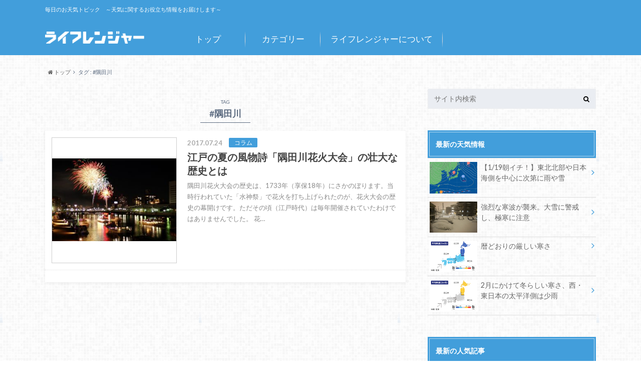

--- FILE ---
content_type: text/html; charset=UTF-8
request_url: https://topic.life-ranger.jp/tag/%E9%9A%85%E7%94%B0%E5%B7%9D/
body_size: 15289
content:
<!doctype html>

<!--[if lt IE 7]><html lang="ja" class="no-js lt-ie9 lt-ie8 lt-ie7"><![endif]-->
<!--[if (IE 7)&!(IEMobile)]><html lang="ja" class="no-js lt-ie9 lt-ie8"><![endif]-->
<!--[if (IE 8)&!(IEMobile)]><html lang="ja" class="no-js lt-ie9"><![endif]-->
<!--[if gt IE 8]><!--> <html lang="ja" class="no-js"><!--<![endif]-->

	<head>
		<meta charset="utf-8">

		<meta http-equiv="X-UA-Compatible" content="IE=edge">

		<title>#隅田川 | ライフレンジャー トピックス</title>

		<meta name="HandheldFriendly" content="True">
		<meta name="MobileOptimized" content="320">
		<meta name="viewport" content="width=device-width, initial-scale=1"/>

		<link rel="apple-touch-icon" href="https://topic.life-ranger.jp/wp-content/uploads/2017/03/favicon.ico">
		<link rel="icon" href="https://topic.life-ranger.jp/wp-content/uploads/2017/03/favicon.ico">

		<link rel="pingback" href="https://topic.life-ranger.jp/xmlrpc.php">

		<!--[if IE]>
		<link rel="shortcut icon" href="https://topic.life-ranger.jp/wp-content/uploads/2017/03/favicon.ico">
		<![endif]-->

		<!--[if lt IE 9]>
		<script src="//html5shiv.googlecode.com/svn/trunk/html5.js"></script>
		<script src="//css3-mediaqueries-js.googlecode.com/svn/trunk/css3-mediaqueries.js"></script>
		<![endif]-->

<!-- GAタグ -->
<script>
  (function(i,s,o,g,r,a,m){i['GoogleAnalyticsObject']=r;i[r]=i[r]||function(){
  (i[r].q=i[r].q||[]).push(arguments)},i[r].l=1*new Date();a=s.createElement(o),
  m=s.getElementsByTagName(o)[0];a.async=1;a.src=g;m.parentNode.insertBefore(a,m)
  })(window,document,'script','//www.google-analytics.com/analytics.js','ga');

  ga('create', 'UA-49301649-5', 'auto');
  ga('send', 'pageview');

</script>

<meta name="msvalidate.01" content="C01F4B2E8ED684E2E376596F15F8CE0F" />
<meta name="google-site-verification" content="Ku76Lgp7DPCAikGM-e7Q0_CeivhE2pR6Y0kbrHlxwpc" />
<!-- Google Tag Manager -->
<script>(function(w,d,s,l,i){w[l]=w[l]||[];w[l].push({'gtm.start':
new Date().getTime(),event:'gtm.js'});var f=d.getElementsByTagName(s)[0],
j=d.createElement(s),dl=l!='dataLayer'?'&l='+l:'';j.async=true;j.src=
'https://www.googletagmanager.com/gtm.js?id='+i+dl;f.parentNode.insertBefore(j,f);
})(window,document,'script','dataLayer','GTM-K798QTQ');</script>
<!-- End Google Tag Manager -->		<meta name='robots' content='max-image-preview:large' />
<link rel='dns-prefetch' href='//topic.life-ranger.jp' />
<link rel='dns-prefetch' href='//ajax.googleapis.com' />
<link rel='dns-prefetch' href='//fonts.googleapis.com' />
<link rel='dns-prefetch' href='//maxcdn.bootstrapcdn.com' />
<link rel="alternate" type="application/rss+xml" title="ライフレンジャー トピックス &raquo; フィード" href="https://topic.life-ranger.jp/feed/" />
<link rel="alternate" type="application/rss+xml" title="ライフレンジャー トピックス &raquo; コメントフィード" href="https://topic.life-ranger.jp/comments/feed/" />
<link rel="alternate" type="application/rss+xml" title="ライフレンジャー トピックス &raquo; #隅田川 タグのフィード" href="https://topic.life-ranger.jp/tag/%e9%9a%85%e7%94%b0%e5%b7%9d/feed/" />
		<!-- This site uses the Google Analytics by ExactMetrics plugin v8.0.0 - Using Analytics tracking - https://www.exactmetrics.com/ -->
		<!-- Note: ExactMetrics is not currently configured on this site. The site owner needs to authenticate with Google Analytics in the ExactMetrics settings panel. -->
					<!-- No tracking code set -->
				<!-- / Google Analytics by ExactMetrics -->
		<script type="text/javascript">
/* <![CDATA[ */
window._wpemojiSettings = {"baseUrl":"https:\/\/s.w.org\/images\/core\/emoji\/15.0.3\/72x72\/","ext":".png","svgUrl":"https:\/\/s.w.org\/images\/core\/emoji\/15.0.3\/svg\/","svgExt":".svg","source":{"concatemoji":"https:\/\/topic.life-ranger.jp\/wp-includes\/js\/wp-emoji-release.min.js"}};
/*! This file is auto-generated */
!function(i,n){var o,s,e;function c(e){try{var t={supportTests:e,timestamp:(new Date).valueOf()};sessionStorage.setItem(o,JSON.stringify(t))}catch(e){}}function p(e,t,n){e.clearRect(0,0,e.canvas.width,e.canvas.height),e.fillText(t,0,0);var t=new Uint32Array(e.getImageData(0,0,e.canvas.width,e.canvas.height).data),r=(e.clearRect(0,0,e.canvas.width,e.canvas.height),e.fillText(n,0,0),new Uint32Array(e.getImageData(0,0,e.canvas.width,e.canvas.height).data));return t.every(function(e,t){return e===r[t]})}function u(e,t,n){switch(t){case"flag":return n(e,"\ud83c\udff3\ufe0f\u200d\u26a7\ufe0f","\ud83c\udff3\ufe0f\u200b\u26a7\ufe0f")?!1:!n(e,"\ud83c\uddfa\ud83c\uddf3","\ud83c\uddfa\u200b\ud83c\uddf3")&&!n(e,"\ud83c\udff4\udb40\udc67\udb40\udc62\udb40\udc65\udb40\udc6e\udb40\udc67\udb40\udc7f","\ud83c\udff4\u200b\udb40\udc67\u200b\udb40\udc62\u200b\udb40\udc65\u200b\udb40\udc6e\u200b\udb40\udc67\u200b\udb40\udc7f");case"emoji":return!n(e,"\ud83d\udc26\u200d\u2b1b","\ud83d\udc26\u200b\u2b1b")}return!1}function f(e,t,n){var r="undefined"!=typeof WorkerGlobalScope&&self instanceof WorkerGlobalScope?new OffscreenCanvas(300,150):i.createElement("canvas"),a=r.getContext("2d",{willReadFrequently:!0}),o=(a.textBaseline="top",a.font="600 32px Arial",{});return e.forEach(function(e){o[e]=t(a,e,n)}),o}function t(e){var t=i.createElement("script");t.src=e,t.defer=!0,i.head.appendChild(t)}"undefined"!=typeof Promise&&(o="wpEmojiSettingsSupports",s=["flag","emoji"],n.supports={everything:!0,everythingExceptFlag:!0},e=new Promise(function(e){i.addEventListener("DOMContentLoaded",e,{once:!0})}),new Promise(function(t){var n=function(){try{var e=JSON.parse(sessionStorage.getItem(o));if("object"==typeof e&&"number"==typeof e.timestamp&&(new Date).valueOf()<e.timestamp+604800&&"object"==typeof e.supportTests)return e.supportTests}catch(e){}return null}();if(!n){if("undefined"!=typeof Worker&&"undefined"!=typeof OffscreenCanvas&&"undefined"!=typeof URL&&URL.createObjectURL&&"undefined"!=typeof Blob)try{var e="postMessage("+f.toString()+"("+[JSON.stringify(s),u.toString(),p.toString()].join(",")+"));",r=new Blob([e],{type:"text/javascript"}),a=new Worker(URL.createObjectURL(r),{name:"wpTestEmojiSupports"});return void(a.onmessage=function(e){c(n=e.data),a.terminate(),t(n)})}catch(e){}c(n=f(s,u,p))}t(n)}).then(function(e){for(var t in e)n.supports[t]=e[t],n.supports.everything=n.supports.everything&&n.supports[t],"flag"!==t&&(n.supports.everythingExceptFlag=n.supports.everythingExceptFlag&&n.supports[t]);n.supports.everythingExceptFlag=n.supports.everythingExceptFlag&&!n.supports.flag,n.DOMReady=!1,n.readyCallback=function(){n.DOMReady=!0}}).then(function(){return e}).then(function(){var e;n.supports.everything||(n.readyCallback(),(e=n.source||{}).concatemoji?t(e.concatemoji):e.wpemoji&&e.twemoji&&(t(e.twemoji),t(e.wpemoji)))}))}((window,document),window._wpemojiSettings);
/* ]]> */
</script>
<style id='wp-emoji-styles-inline-css' type='text/css'>

	img.wp-smiley, img.emoji {
		display: inline !important;
		border: none !important;
		box-shadow: none !important;
		height: 1em !important;
		width: 1em !important;
		margin: 0 0.07em !important;
		vertical-align: -0.1em !important;
		background: none !important;
		padding: 0 !important;
	}
</style>
<link rel='stylesheet' id='wp-block-library-css' href='https://topic.life-ranger.jp/wp-includes/css/dist/block-library/style.min.css' type='text/css' media='all' />
<link rel='stylesheet' id='mpp_gutenberg-css' href='https://topic.life-ranger.jp/wp-content/plugins/metronet-profile-picture/dist/blocks.style.build.css' type='text/css' media='all' />
<style id='classic-theme-styles-inline-css' type='text/css'>
/*! This file is auto-generated */
.wp-block-button__link{color:#fff;background-color:#32373c;border-radius:9999px;box-shadow:none;text-decoration:none;padding:calc(.667em + 2px) calc(1.333em + 2px);font-size:1.125em}.wp-block-file__button{background:#32373c;color:#fff;text-decoration:none}
</style>
<style id='global-styles-inline-css' type='text/css'>
:root{--wp--preset--aspect-ratio--square: 1;--wp--preset--aspect-ratio--4-3: 4/3;--wp--preset--aspect-ratio--3-4: 3/4;--wp--preset--aspect-ratio--3-2: 3/2;--wp--preset--aspect-ratio--2-3: 2/3;--wp--preset--aspect-ratio--16-9: 16/9;--wp--preset--aspect-ratio--9-16: 9/16;--wp--preset--color--black: #000000;--wp--preset--color--cyan-bluish-gray: #abb8c3;--wp--preset--color--white: #ffffff;--wp--preset--color--pale-pink: #f78da7;--wp--preset--color--vivid-red: #cf2e2e;--wp--preset--color--luminous-vivid-orange: #ff6900;--wp--preset--color--luminous-vivid-amber: #fcb900;--wp--preset--color--light-green-cyan: #7bdcb5;--wp--preset--color--vivid-green-cyan: #00d084;--wp--preset--color--pale-cyan-blue: #8ed1fc;--wp--preset--color--vivid-cyan-blue: #0693e3;--wp--preset--color--vivid-purple: #9b51e0;--wp--preset--gradient--vivid-cyan-blue-to-vivid-purple: linear-gradient(135deg,rgba(6,147,227,1) 0%,rgb(155,81,224) 100%);--wp--preset--gradient--light-green-cyan-to-vivid-green-cyan: linear-gradient(135deg,rgb(122,220,180) 0%,rgb(0,208,130) 100%);--wp--preset--gradient--luminous-vivid-amber-to-luminous-vivid-orange: linear-gradient(135deg,rgba(252,185,0,1) 0%,rgba(255,105,0,1) 100%);--wp--preset--gradient--luminous-vivid-orange-to-vivid-red: linear-gradient(135deg,rgba(255,105,0,1) 0%,rgb(207,46,46) 100%);--wp--preset--gradient--very-light-gray-to-cyan-bluish-gray: linear-gradient(135deg,rgb(238,238,238) 0%,rgb(169,184,195) 100%);--wp--preset--gradient--cool-to-warm-spectrum: linear-gradient(135deg,rgb(74,234,220) 0%,rgb(151,120,209) 20%,rgb(207,42,186) 40%,rgb(238,44,130) 60%,rgb(251,105,98) 80%,rgb(254,248,76) 100%);--wp--preset--gradient--blush-light-purple: linear-gradient(135deg,rgb(255,206,236) 0%,rgb(152,150,240) 100%);--wp--preset--gradient--blush-bordeaux: linear-gradient(135deg,rgb(254,205,165) 0%,rgb(254,45,45) 50%,rgb(107,0,62) 100%);--wp--preset--gradient--luminous-dusk: linear-gradient(135deg,rgb(255,203,112) 0%,rgb(199,81,192) 50%,rgb(65,88,208) 100%);--wp--preset--gradient--pale-ocean: linear-gradient(135deg,rgb(255,245,203) 0%,rgb(182,227,212) 50%,rgb(51,167,181) 100%);--wp--preset--gradient--electric-grass: linear-gradient(135deg,rgb(202,248,128) 0%,rgb(113,206,126) 100%);--wp--preset--gradient--midnight: linear-gradient(135deg,rgb(2,3,129) 0%,rgb(40,116,252) 100%);--wp--preset--font-size--small: 13px;--wp--preset--font-size--medium: 20px;--wp--preset--font-size--large: 36px;--wp--preset--font-size--x-large: 42px;--wp--preset--spacing--20: 0.44rem;--wp--preset--spacing--30: 0.67rem;--wp--preset--spacing--40: 1rem;--wp--preset--spacing--50: 1.5rem;--wp--preset--spacing--60: 2.25rem;--wp--preset--spacing--70: 3.38rem;--wp--preset--spacing--80: 5.06rem;--wp--preset--shadow--natural: 6px 6px 9px rgba(0, 0, 0, 0.2);--wp--preset--shadow--deep: 12px 12px 50px rgba(0, 0, 0, 0.4);--wp--preset--shadow--sharp: 6px 6px 0px rgba(0, 0, 0, 0.2);--wp--preset--shadow--outlined: 6px 6px 0px -3px rgba(255, 255, 255, 1), 6px 6px rgba(0, 0, 0, 1);--wp--preset--shadow--crisp: 6px 6px 0px rgba(0, 0, 0, 1);}:where(.is-layout-flex){gap: 0.5em;}:where(.is-layout-grid){gap: 0.5em;}body .is-layout-flex{display: flex;}.is-layout-flex{flex-wrap: wrap;align-items: center;}.is-layout-flex > :is(*, div){margin: 0;}body .is-layout-grid{display: grid;}.is-layout-grid > :is(*, div){margin: 0;}:where(.wp-block-columns.is-layout-flex){gap: 2em;}:where(.wp-block-columns.is-layout-grid){gap: 2em;}:where(.wp-block-post-template.is-layout-flex){gap: 1.25em;}:where(.wp-block-post-template.is-layout-grid){gap: 1.25em;}.has-black-color{color: var(--wp--preset--color--black) !important;}.has-cyan-bluish-gray-color{color: var(--wp--preset--color--cyan-bluish-gray) !important;}.has-white-color{color: var(--wp--preset--color--white) !important;}.has-pale-pink-color{color: var(--wp--preset--color--pale-pink) !important;}.has-vivid-red-color{color: var(--wp--preset--color--vivid-red) !important;}.has-luminous-vivid-orange-color{color: var(--wp--preset--color--luminous-vivid-orange) !important;}.has-luminous-vivid-amber-color{color: var(--wp--preset--color--luminous-vivid-amber) !important;}.has-light-green-cyan-color{color: var(--wp--preset--color--light-green-cyan) !important;}.has-vivid-green-cyan-color{color: var(--wp--preset--color--vivid-green-cyan) !important;}.has-pale-cyan-blue-color{color: var(--wp--preset--color--pale-cyan-blue) !important;}.has-vivid-cyan-blue-color{color: var(--wp--preset--color--vivid-cyan-blue) !important;}.has-vivid-purple-color{color: var(--wp--preset--color--vivid-purple) !important;}.has-black-background-color{background-color: var(--wp--preset--color--black) !important;}.has-cyan-bluish-gray-background-color{background-color: var(--wp--preset--color--cyan-bluish-gray) !important;}.has-white-background-color{background-color: var(--wp--preset--color--white) !important;}.has-pale-pink-background-color{background-color: var(--wp--preset--color--pale-pink) !important;}.has-vivid-red-background-color{background-color: var(--wp--preset--color--vivid-red) !important;}.has-luminous-vivid-orange-background-color{background-color: var(--wp--preset--color--luminous-vivid-orange) !important;}.has-luminous-vivid-amber-background-color{background-color: var(--wp--preset--color--luminous-vivid-amber) !important;}.has-light-green-cyan-background-color{background-color: var(--wp--preset--color--light-green-cyan) !important;}.has-vivid-green-cyan-background-color{background-color: var(--wp--preset--color--vivid-green-cyan) !important;}.has-pale-cyan-blue-background-color{background-color: var(--wp--preset--color--pale-cyan-blue) !important;}.has-vivid-cyan-blue-background-color{background-color: var(--wp--preset--color--vivid-cyan-blue) !important;}.has-vivid-purple-background-color{background-color: var(--wp--preset--color--vivid-purple) !important;}.has-black-border-color{border-color: var(--wp--preset--color--black) !important;}.has-cyan-bluish-gray-border-color{border-color: var(--wp--preset--color--cyan-bluish-gray) !important;}.has-white-border-color{border-color: var(--wp--preset--color--white) !important;}.has-pale-pink-border-color{border-color: var(--wp--preset--color--pale-pink) !important;}.has-vivid-red-border-color{border-color: var(--wp--preset--color--vivid-red) !important;}.has-luminous-vivid-orange-border-color{border-color: var(--wp--preset--color--luminous-vivid-orange) !important;}.has-luminous-vivid-amber-border-color{border-color: var(--wp--preset--color--luminous-vivid-amber) !important;}.has-light-green-cyan-border-color{border-color: var(--wp--preset--color--light-green-cyan) !important;}.has-vivid-green-cyan-border-color{border-color: var(--wp--preset--color--vivid-green-cyan) !important;}.has-pale-cyan-blue-border-color{border-color: var(--wp--preset--color--pale-cyan-blue) !important;}.has-vivid-cyan-blue-border-color{border-color: var(--wp--preset--color--vivid-cyan-blue) !important;}.has-vivid-purple-border-color{border-color: var(--wp--preset--color--vivid-purple) !important;}.has-vivid-cyan-blue-to-vivid-purple-gradient-background{background: var(--wp--preset--gradient--vivid-cyan-blue-to-vivid-purple) !important;}.has-light-green-cyan-to-vivid-green-cyan-gradient-background{background: var(--wp--preset--gradient--light-green-cyan-to-vivid-green-cyan) !important;}.has-luminous-vivid-amber-to-luminous-vivid-orange-gradient-background{background: var(--wp--preset--gradient--luminous-vivid-amber-to-luminous-vivid-orange) !important;}.has-luminous-vivid-orange-to-vivid-red-gradient-background{background: var(--wp--preset--gradient--luminous-vivid-orange-to-vivid-red) !important;}.has-very-light-gray-to-cyan-bluish-gray-gradient-background{background: var(--wp--preset--gradient--very-light-gray-to-cyan-bluish-gray) !important;}.has-cool-to-warm-spectrum-gradient-background{background: var(--wp--preset--gradient--cool-to-warm-spectrum) !important;}.has-blush-light-purple-gradient-background{background: var(--wp--preset--gradient--blush-light-purple) !important;}.has-blush-bordeaux-gradient-background{background: var(--wp--preset--gradient--blush-bordeaux) !important;}.has-luminous-dusk-gradient-background{background: var(--wp--preset--gradient--luminous-dusk) !important;}.has-pale-ocean-gradient-background{background: var(--wp--preset--gradient--pale-ocean) !important;}.has-electric-grass-gradient-background{background: var(--wp--preset--gradient--electric-grass) !important;}.has-midnight-gradient-background{background: var(--wp--preset--gradient--midnight) !important;}.has-small-font-size{font-size: var(--wp--preset--font-size--small) !important;}.has-medium-font-size{font-size: var(--wp--preset--font-size--medium) !important;}.has-large-font-size{font-size: var(--wp--preset--font-size--large) !important;}.has-x-large-font-size{font-size: var(--wp--preset--font-size--x-large) !important;}
:where(.wp-block-post-template.is-layout-flex){gap: 1.25em;}:where(.wp-block-post-template.is-layout-grid){gap: 1.25em;}
:where(.wp-block-columns.is-layout-flex){gap: 2em;}:where(.wp-block-columns.is-layout-grid){gap: 2em;}
:root :where(.wp-block-pullquote){font-size: 1.5em;line-height: 1.6;}
</style>
<link rel='stylesheet' id='style-css' href='https://topic.life-ranger.jp/wp-content/themes/albatros/style.css' type='text/css' media='all' />
<link rel='stylesheet' id='shortcode-css' href='https://topic.life-ranger.jp/wp-content/themes/albatros/library/css/shortcode.css' type='text/css' media='all' />
<link rel='stylesheet' id='gf_Oswald-css' href='//fonts.googleapis.com/css?family=Oswald%3A400%2C300%2C700' type='text/css' media='all' />
<link rel='stylesheet' id='gf_Lato-css' href='//fonts.googleapis.com/css?family=Lato%3A400%2C700%2C400italic%2C700italic' type='text/css' media='all' />
<link rel='stylesheet' id='fontawesome-css' href='//maxcdn.bootstrapcdn.com/font-awesome/4.6.0/css/font-awesome.min.css' type='text/css' media='all' />
<script type="text/javascript" src="//ajax.googleapis.com/ajax/libs/jquery/1.8.3/jquery.min.js" id="jquery-js"></script>
<link rel="https://api.w.org/" href="https://topic.life-ranger.jp/wp-json/" /><link rel="alternate" title="JSON" type="application/json" href="https://topic.life-ranger.jp/wp-json/wp/v2/tags/315" /><style type="text/css">
body{color: #5c6b80;}
a{color: #429edb;}
a:hover{color: #74B7CF;}
#main .article footer .post-categories li a,#main .article footer .tags a{  background: #429edb;  border:1px solid #429edb;}
#main .article footer .tags a{color:#429edb; background: none;}
#main .article footer .post-categories li a:hover,#main .article footer .tags a:hover{ background:#74B7CF;  border-color:#74B7CF;}
input[type="text"],input[type="password"],input[type="datetime"],input[type="datetime-local"],input[type="date"],input[type="month"],input[type="time"],input[type="week"],input[type="number"],input[type="email"],input[type="url"],input[type="search"],input[type="tel"],input[type="color"],select,textarea,.field { background-color: #eaedf2;}
/*ヘッダー*/
.header{background: #429edb;}
.header .subnav .site_description,.header .mobile_site_description{color:  #fff;}
.nav li a,.subnav .linklist li a,.subnav .linklist li a:before {color: #fff;}
.nav li a:hover,.subnav .linklist li a:hover{color:#FFFF00;}
.subnav .contactbutton a{background: #235D72;}
.subnav .contactbutton a:hover{background:#3F7E94;}
@media only screen and (min-width: 768px) {
	.nav ul {background: #323944;}
	.nav li ul.sub-menu li a{color: #B0B4BA;}
}
/*メインエリア*/
.byline .cat-name{background: #429edb; color:  #fff;}
.widgettitle {background: #429edb; color:  #fff;}
.widget li a:after{color: #429edb!important;}

/* 投稿ページ吹き出し見出し */
.single .entry-content h2{background: #5C6B80;}
.single .entry-content h2:after{border-top-color:#5C6B80;}
/* リスト要素 */
.entry-content ul li:before{ background: #5C6B80;}
.entry-content ol li:before{ background: #5C6B80;}
/* カテゴリーラベル */
.single .authorbox .author-newpost li .cat-name,.related-box li .cat-name{ background: #429edb;color:  #fff;}
/* CTA */
.cta-inner{ background: #323944;}
/* ローカルナビ */
.local-nav .title a{ background: #429edb;}
.local-nav .current_page_item a{color:#429edb;}
/* ランキングバッジ */
ul.wpp-list li a:before{background: #429edb;color:  #fff;}
/* アーカイブのボタン */
.readmore a{border:1px solid #429edb;color:#429edb;}
.readmore a:hover{background:#429edb;color:#fff;}
/* ボタンの色 */
.btn-wrap a{background: #429edb;border: 1px solid #429edb;}
.btn-wrap a:hover{background: #74B7CF;}
.btn-wrap.simple a{border:1px solid #429edb;color:#429edb;}
.btn-wrap.simple a:hover{background:#429edb;}
/* コメント */
.blue-btn, .comment-reply-link, #submit { background-color: #429edb; }
.blue-btn:hover, .comment-reply-link:hover, #submit:hover, .blue-btn:focus, .comment-reply-link:focus, #submit:focus {background-color: #74B7CF; }
/* サイドバー */
.widget a{text-decoration:none; color:#666;}
.widget a:hover{color:#999;}
/*フッター*/
#footer-top{background-color: #323944; color: #86909E;}
.footer a,#footer-top a{color: #B0B4BA;}
#footer-top .widgettitle{color: #86909E;}
.footer {background-color: #323944;color: #86909E;}
.footer-links li:before{ color: #429edb;}
/* ページネーション */
.pagination a, .pagination span,.page-links a , .page-links ul > li > span{color: #429edb;}
.pagination a:hover, .pagination a:focus,.page-links a:hover, .page-links a:focus{background-color: #429edb;}
.pagination .current:hover, .pagination .current:focus{color: #74B7CF;}
</style>
        <script>
			/* <![CDATA[ */
			</script>
<script data-kz-key="6680622f25bc62ab" data-kz-namespace="kzs" src="//cdn.kaizenplatform.net/s/66/80622f25bc62ab.js">			/* ]]> */
		</script>
        <style type="text/css" id="custom-background-css">
body.custom-background { background-image: url("https://topic.life-ranger.jp/wp-content/themes/albatros/library/images/body_bg01.png"); background-position: left top; background-size: auto; background-repeat: repeat; background-attachment: scroll; }
</style>
	

	</head>

	<body class="archive tag tag-315 custom-background" itemscope itemtype="//schema.org/WebPage">

		<div id="container">

					
			<header class="header" role="banner" itemscope itemtype="//schema.org/WPHeader">

				<div id="inner-header" class="wrap cf">


					
<div id="logo">
																		<p class="h1 img" itemscope itemtype="//schema.org/Organization"><a href="https://topic.life-ranger.jp"><img src="https://topic.life-ranger.jp/wp-content/uploads/2017/03/logo.png" alt="ライフレンジャー トピックス"></a></p>
											</div>					
					
					<div class="subnav cf">
										<p class="site_description">毎日のお天気トピック　～天気に関するお役立ち情報をお届けします～</p>
										
										
										</div>

					<nav id="g_nav" role="navigation" itemscope itemtype="//schema.org/SiteNavigationElement">
						<ul id="menu-albatrosmenu" class="nav top-nav cf"><li id="menu-item-12464" class="menu-item menu-item-type-custom menu-item-object-custom menu-item-12464"><a href="/">トップ<span class="gf"></span></a></li>
<li id="menu-item-12465" class="menu-item menu-item-type-custom menu-item-object-custom menu-item-has-children menu-item-12465"><a href="/#">カテゴリー<span class="gf"></span></a>
<ul class="sub-menu">
	<li id="menu-item-12467" class="menu-item menu-item-type-taxonomy menu-item-object-category menu-item-has-children menu-item-12467"><a href="https://topic.life-ranger.jp/category/column/">コラム<span class="gf">お天気の読み物記事です</span></a>
	<ul class="sub-menu">
		<li id="menu-item-12468" class="menu-item menu-item-type-taxonomy menu-item-object-category menu-item-12468"><a href="https://topic.life-ranger.jp/category/column/1%e3%83%b6%e6%9c%88%e4%ba%88%e5%a0%b1/">1ヶ月予報<span class="gf"></span></a></li>
		<li id="menu-item-12469" class="menu-item menu-item-type-taxonomy menu-item-object-category menu-item-12469"><a href="https://topic.life-ranger.jp/category/column/3%e3%83%b6%e6%9c%88%e4%ba%88%e5%a0%b1/">3ヶ月予報<span class="gf"></span></a></li>
		<li id="menu-item-12470" class="menu-item menu-item-type-taxonomy menu-item-object-category menu-item-12470"><a href="https://topic.life-ranger.jp/category/column/%e3%81%93%e3%82%93%e3%81%aa%e3%81%ae%e9%a3%9f%e3%81%b9%e3%81%9f%e3%81%84%ef%bc%81/">こんなの食べたい！<span class="gf"></span></a></li>
		<li id="menu-item-12471" class="menu-item menu-item-type-taxonomy menu-item-object-category menu-item-12471"><a href="https://topic.life-ranger.jp/category/column/%e3%83%87%e3%83%bc%e3%82%bf%e3%81%a8%e3%83%a9%e3%83%b3%e3%82%ad%e3%83%b3%e3%82%b0/">データとランキング<span class="gf"></span></a></li>
		<li id="menu-item-12472" class="menu-item menu-item-type-taxonomy menu-item-object-category menu-item-12472"><a href="https://topic.life-ranger.jp/category/column/%e3%83%88%e3%83%aa%e3%83%93%e3%82%a2/">トリビア<span class="gf"></span></a></li>
		<li id="menu-item-12473" class="menu-item menu-item-type-taxonomy menu-item-object-category menu-item-12473"><a href="https://topic.life-ranger.jp/category/column/%e5%9c%b0%e5%9f%9f%e3%83%8d%e3%82%bf/">地域ネタ<span class="gf"></span></a></li>
		<li id="menu-item-12474" class="menu-item menu-item-type-taxonomy menu-item-object-category menu-item-12474"><a href="https://topic.life-ranger.jp/category/column/%e5%a4%a9%e4%bd%93%e8%a6%b3%e6%b8%ac/">天体観測<span class="gf"></span></a></li>
		<li id="menu-item-12475" class="menu-item menu-item-type-taxonomy menu-item-object-category menu-item-12475"><a href="https://topic.life-ranger.jp/category/column/%e5%a4%a9%e6%b0%97%e3%81%a8%e6%82%a9%e3%81%bf/">天気と悩み<span class="gf"></span></a></li>
		<li id="menu-item-12476" class="menu-item menu-item-type-taxonomy menu-item-object-category menu-item-12476"><a href="https://topic.life-ranger.jp/category/column/%e7%b5%b6%e3%83%a1%e3%83%84%e3%82%ad%e3%82%b0%e7%a8%ae/">絶メツキグ種<span class="gf"></span></a></li>
		<li id="menu-item-12477" class="menu-item menu-item-type-taxonomy menu-item-object-category menu-item-12477"><a href="https://topic.life-ranger.jp/category/column/%e9%98%b2%e7%81%bd/">防災<span class="gf"></span></a></li>
		<li id="menu-item-12478" class="menu-item menu-item-type-taxonomy menu-item-object-category menu-item-12478"><a href="https://topic.life-ranger.jp/category/column/%e9%9b%b2%e3%81%ab%e3%81%9b%e3%81%be%e3%82%8b/">雲にせまる<span class="gf"></span></a></li>
	</ul>
</li>
	<li id="menu-item-12479" class="menu-item menu-item-type-taxonomy menu-item-object-category menu-item-12479"><a href="https://topic.life-ranger.jp/category/%e4%ba%88%e5%a0%b1%e5%a3%ab%e3%82%b5%e3%82%a4%e3%83%ac%e3%83%b3/">予報士サイレン<span class="gf"></span></a></li>
	<li id="menu-item-12481" class="menu-item menu-item-type-taxonomy menu-item-object-category menu-item-12481"><a href="https://topic.life-ranger.jp/category/season/">季節情報<span class="gf">季節情報（さくら・梅雨など）</span></a></li>
	<li id="menu-item-12482" class="menu-item menu-item-type-taxonomy menu-item-object-category menu-item-12482"><a href="https://topic.life-ranger.jp/category/%e6%9c%9d%e3%82%a4%e3%83%81/">朝イチ<span class="gf"></span></a></li>
	<li id="menu-item-12483" class="menu-item menu-item-type-taxonomy menu-item-object-category menu-item-12483"><a href="https://topic.life-ranger.jp/category/%e6%a9%9f%e8%83%bd%e7%b4%b9%e4%bb%8b/">機能紹介<span class="gf"></span></a></li>
	<li id="menu-item-12488" class="menu-item menu-item-type-taxonomy menu-item-object-category menu-item-12488"><a href="https://topic.life-ranger.jp/category/news/">お知らせ<span class="gf"></span></a></li>
</ul>
</li>
<li id="menu-item-12466" class="menu-item menu-item-type-custom menu-item-object-custom menu-item-12466"><a href="/site-about/">ライフレンジャーについて<span class="gf"></span></a></li>
</ul>
					</nav>

				</div>

			</header>


<div id="breadcrumb" class="breadcrumb inner wrap cf"><ul><li itemscope itemtype="//data-vocabulary.org/Breadcrumb"><a href="https://topic.life-ranger.jp/" itemprop="url"><i class="fa fa-home"></i><span itemprop="title"> トップ</span></a></li><li itemscope itemtype="//data-vocabulary.org/Breadcrumb"><span itemprop="title">タグ : #隅田川</span></li></ul></div>

			<div id="content">

				<div id="inner-content" class="wrap cf">

						<main id="main" class="m-all t-2of3 d-5of7 cf" role="main" itemscope itemprop="mainContentOfPage" itemtype="//schema.org/Blog">

							<div class="archivettl">
																	<h1 class="archive-title h2">
										<span>TAG</span> #隅田川									</h1>
	
															</div>


														
							<div class="top-post-list">
							
														
								<article class="post-list cf" role="article">
									<a href="https://topic.life-ranger.jp/column/16609/" rel="bookmark" title="江戸の夏の風物詩「隅田川花火大会」の壮大な歴史とは">
								
																		<figure class="eyecatch">
										<img width="300" height="200" src="https://topic.life-ranger.jp/wp-content/uploads/2017/07/1131-300x200.jpg" class="attachment-home-thum size-home-thum wp-post-image" alt="" decoding="async" loading="lazy" />									</figure>
																	
									<section class="entry-content cf">
									    <p class="byline entry-meta vcard">
									
										<span class="date updated">2017.07.24</span>
									    <span class="cat-name">コラム</span>
										<span class="author" style="display: none;"><span class="fn">10ki_news@mti.co.jp</span></span>
										
									    </p>
									
										<h1 class="h2 entry-title">江戸の夏の風物詩「隅田川花火大会」の壮大な歴史とは</h1>
								
																			<p class="description"><p>隅田川花火大会の歴史は、1733年（享保18年）にさかのぼります。当時行われていた「水神祭」で花火を打ち上げられたのが、花火大会の歴史の幕開けです。ただその頃（江戸時代）は毎年開催されていたわけではありませんでした。 花&#8230;</p>
</p>
																	
									</section>
									</a>
								</article>
							
														
							<nav class="pagination cf">
</nav>

														</div>
						</main>

									<div id="sidebar1" class="sidebar m-all t-1of3 d-2of7 last-col cf" role="complementary">
					
					 
					
										
										
											<div id="search-2" class="widget widget_search"><form role="search" method="get" id="searchform" class="searchform" action="https://topic.life-ranger.jp/">
    <div>
        <label for="s" class="screen-reader-text"></label>
        <input type="search" id="s" name="s" value="" placeholder="サイト内検索" /><button type="submit" id="searchsubmit" ><i class="fa fa-search"></i></button>
    </div>
</form></div>										
					<!--  カテゴリーごと  -->
<div id="" class="widget widget_recent_entries">
	<h4 class="widgettitle">
		<span>最新の天気情報</span>
	</h4>
	<ul>

				<li class="cf">
				<a href="https://topic.life-ranger.jp/%e6%9c%9d%e3%82%a4%e3%83%81/114706/" rel="bookmark" title="【1/19朝イチ！】東北北部や日本海側を中心に次第に雨や雪">
											<figure class="eyecatch">
							<img width="300" height="200" src="https://topic.life-ranger.jp/wp-content/uploads/2026/01/1ff269c5d5574fafdcb195c41de17b28-300x200.png" class="attachment-home-thum size-home-thum wp-post-image" alt="" decoding="async" loading="lazy" />						</figure>
										【1/19朝イチ！】東北北部や日本海側を中心に次第に雨や雪								
				</a>
				</li><!-- .post -->

				<li class="cf">
				<a href="https://topic.life-ranger.jp/column/%e4%bb%8a%e9%80%b1%e3%81%ae%e5%a4%a9%e6%b0%97/114696/" rel="bookmark" title="強烈な寒波が襲来。大雪に警戒し、極寒に注意">
											<figure class="eyecatch">
							<img width="300" height="200" src="https://topic.life-ranger.jp/wp-content/uploads/2016/11/a77cd59bb337852f2b9935d42cf1e11e.jpg" class="attachment-home-thum size-home-thum wp-post-image" alt="" decoding="async" loading="lazy" srcset="https://topic.life-ranger.jp/wp-content/uploads/2016/11/a77cd59bb337852f2b9935d42cf1e11e.jpg 624w, https://topic.life-ranger.jp/wp-content/uploads/2016/11/a77cd59bb337852f2b9935d42cf1e11e-500x333.jpg 500w" sizes="(max-width: 300px) 100vw, 300px" />						</figure>
										強烈な寒波が襲来。大雪に警戒し、極寒に注意								
				</a>
				</li><!-- .post -->

				<li class="cf">
				<a href="https://topic.life-ranger.jp/column/1%e3%83%b6%e6%9c%88%e4%ba%88%e5%a0%b1/114650/" rel="bookmark" title="暦どおりの厳しい寒さ">
											<figure class="eyecatch">
							<img width="300" height="200" src="https://topic.life-ranger.jp/wp-content/uploads/2026/01/b39397e1cbd4dd046abf1e355e1a4459-300x200.png" class="attachment-home-thum size-home-thum wp-post-image" alt="" decoding="async" loading="lazy" />						</figure>
										暦どおりの厳しい寒さ								
				</a>
				</li><!-- .post -->

				<li class="cf">
				<a href="https://topic.life-ranger.jp/column/3%e3%83%b6%e6%9c%88%e4%ba%88%e5%a0%b1/114196/" rel="bookmark" title="2月にかけて冬らしい寒さ、西・東日本の太平洋側は少雨">
											<figure class="eyecatch">
							<img width="300" height="200" src="https://topic.life-ranger.jp/wp-content/uploads/2025/12/fb99c545b6329ae1c714e77d68dae8c0-300x200.png" class="attachment-home-thum size-home-thum wp-post-image" alt="" decoding="async" loading="lazy" />						</figure>
										2月にかけて冬らしい寒さ、西・東日本の太平洋側は少雨								
				</a>
				</li><!-- .post -->

		</ul>
	</div>					<!--  カテゴリーごと  -->


<div id="" class="widget widget_recent_entries">
        <h4 class="widgettitle">
		<span>最新の人気記事</span>
	</h4>
	<ul>

		<li class="cf">
			<a href="https://topic.life-ranger.jp/column/%e4%bb%8a%e9%80%b1%e3%81%ae%e5%a4%a9%e6%b0%97/114696/" rel="bookmark" title="強烈な寒波が襲来。大雪に警戒し、極寒に注意">
											<figure class="eyecatch">
							<img width="300" height="200" src="https://topic.life-ranger.jp/wp-content/uploads/2016/11/a77cd59bb337852f2b9935d42cf1e11e.jpg" class="attachment-home-thum size-home-thum wp-post-image" alt="" decoding="async" loading="lazy" srcset="https://topic.life-ranger.jp/wp-content/uploads/2016/11/a77cd59bb337852f2b9935d42cf1e11e.jpg 624w, https://topic.life-ranger.jp/wp-content/uploads/2016/11/a77cd59bb337852f2b9935d42cf1e11e-500x333.jpg 500w" sizes="(max-width: 300px) 100vw, 300px" />						</figure>
										強烈な寒波が襲来。大雪に警戒し、極寒に注意								
			</a>
		</li><!-- .post -->
		<li class="cf">
			<a href="https://topic.life-ranger.jp/column/%e9%80%b1%e6%9c%ab%e3%81%ae%e5%a4%a9%e6%b0%97/114639/" rel="bookmark" title="北日本周期的に低気圧通過　九州～東北南部は黄砂飛来">
											<figure class="eyecatch">
							<img width="300" height="200" src="https://topic.life-ranger.jp/wp-content/uploads/2018/01/40e63d2e6561ade20cc5e872d71eb410-300x200.jpg" class="attachment-home-thum size-home-thum wp-post-image" alt="" decoding="async" loading="lazy" />						</figure>
										北日本周期的に低気圧通過　九州～東北南部は黄砂飛来								
			</a>
		</li><!-- .post -->
		<li class="cf">
			<a href="https://topic.life-ranger.jp/%e6%9c%9d%e3%82%a4%e3%83%81/114597/" rel="bookmark" title="【1/13朝イチ！】日本海側や東北北部以北を中心に雨や雪">
											<figure class="eyecatch">
							<img width="300" height="200" src="https://topic.life-ranger.jp/wp-content/uploads/2026/01/c2b4930f72357580ff0715d3cca415d3-300x200.png" class="attachment-home-thum size-home-thum wp-post-image" alt="" decoding="async" loading="lazy" />						</figure>
										【1/13朝イチ！】日本海側や東北北部以北を中心に雨や雪								
			</a>
		</li><!-- .post -->
		<li class="cf">
			<a href="https://topic.life-ranger.jp/%e6%9c%9d%e3%82%a4%e3%83%81/114625/" rel="bookmark" title="【1/15朝イチ！】　広く春の陽気　日本海側は雨や雪">
											<figure class="eyecatch">
							<img width="300" height="200" src="https://topic.life-ranger.jp/wp-content/uploads/2026/01/c2eeedf3ee60b9fe27007848a102c317-3-300x200.jpg" class="attachment-home-thum size-home-thum wp-post-image" alt="" decoding="async" loading="lazy" />						</figure>
										【1/15朝イチ！】　広く春の陽気　日本海側は雨や雪								
			</a>
		</li><!-- .post -->
		<li class="cf">
			<a href="https://topic.life-ranger.jp/%e6%9c%9d%e3%82%a4%e3%83%81/114669/" rel="bookmark" title="【1/17朝イチ！】北日本と北陸は雪や雨、太平洋側は広く晴れ">
											<figure class="eyecatch">
							<img width="300" height="200" src="https://topic.life-ranger.jp/wp-content/uploads/2026/01/chartmap_640x440_2026011609_t24-300x200.png" class="attachment-home-thum size-home-thum wp-post-image" alt="" decoding="async" loading="lazy" />						</figure>
										【1/17朝イチ！】北日本と北陸は雪や雨、太平洋側は広く晴れ								
			</a>
		</li><!-- .post -->

	</ul>
</div>

					

											<div id="recent-posts-2" class="widget widget_recent_entries"><h4 class="widgettitle"><span>最新の投稿</span></h4>			<ul>
								
				<li class="cf">
					<a href="https://topic.life-ranger.jp/%e6%9c%9d%e3%82%a4%e3%83%81/114706/" title="【1/19朝イチ！】東北北部や日本海側を中心に次第に雨や雪">
												<figure class="eyecatch">
							<img width="300" height="200" src="https://topic.life-ranger.jp/wp-content/uploads/2026/01/1ff269c5d5574fafdcb195c41de17b28-300x200.png" class="attachment-home-thum size-home-thum wp-post-image" alt="" decoding="async" loading="lazy" />						</figure>
												【1/19朝イチ！】東北北部や日本海側を中心に次第に雨や雪											</a>
				</li>
								
				<li class="cf">
					<a href="https://topic.life-ranger.jp/column/%e4%bb%8a%e9%80%b1%e3%81%ae%e5%a4%a9%e6%b0%97/114696/" title="強烈な寒波が襲来。大雪に警戒し、極寒に注意">
												<figure class="eyecatch">
							<img width="300" height="200" src="https://topic.life-ranger.jp/wp-content/uploads/2016/11/a77cd59bb337852f2b9935d42cf1e11e.jpg" class="attachment-home-thum size-home-thum wp-post-image" alt="" decoding="async" loading="lazy" srcset="https://topic.life-ranger.jp/wp-content/uploads/2016/11/a77cd59bb337852f2b9935d42cf1e11e.jpg 624w, https://topic.life-ranger.jp/wp-content/uploads/2016/11/a77cd59bb337852f2b9935d42cf1e11e-500x333.jpg 500w" sizes="(max-width: 300px) 100vw, 300px" />						</figure>
												強烈な寒波が襲来。大雪に警戒し、極寒に注意											</a>
				</li>
								
				<li class="cf">
					<a href="https://topic.life-ranger.jp/%e6%9c%9d%e3%82%a4%e3%83%81/114682/" title="【1/18朝イチ！】北日本は局地的な大雪、暴風に警戒">
												<figure class="eyecatch">
							<img width="300" height="200" src="https://topic.life-ranger.jp/wp-content/uploads/2026/01/4998871ad7fd6090d00f4df92831b320-2-300x200.jpg" class="attachment-home-thum size-home-thum wp-post-image" alt="" decoding="async" loading="lazy" />						</figure>
												【1/18朝イチ！】北日本は局地的な大雪、暴風に警戒											</a>
				</li>
								
				<li class="cf">
					<a href="https://topic.life-ranger.jp/%e6%9c%9d%e3%82%a4%e3%83%81/114669/" title="【1/17朝イチ！】北日本と北陸は雪や雨、太平洋側は広く晴れ">
												<figure class="eyecatch">
							<img width="300" height="200" src="https://topic.life-ranger.jp/wp-content/uploads/2026/01/chartmap_640x440_2026011609_t24-300x200.png" class="attachment-home-thum size-home-thum wp-post-image" alt="" decoding="async" loading="lazy" />						</figure>
												【1/17朝イチ！】北日本と北陸は雪や雨、太平洋側は広く晴れ											</a>
				</li>
								
				<li class="cf">
					<a href="https://topic.life-ranger.jp/column/1%e3%83%b6%e6%9c%88%e4%ba%88%e5%a0%b1/114650/" title="暦どおりの厳しい寒さ">
												<figure class="eyecatch">
							<img width="300" height="200" src="https://topic.life-ranger.jp/wp-content/uploads/2026/01/b39397e1cbd4dd046abf1e355e1a4459-300x200.png" class="attachment-home-thum size-home-thum wp-post-image" alt="" decoding="async" loading="lazy" />						</figure>
												暦どおりの厳しい寒さ											</a>
				</li>
							</ul>
			 
			</div><div id="categories-2" class="widget widget_categories"><h4 class="widgettitle"><span>カテゴリー</span></h4><form action="https://topic.life-ranger.jp" method="get"><label class="screen-reader-text" for="cat">カテゴリー</label><select  name='cat' id='cat' class='postform'>
	<option value='-1'>カテゴリーを選択</option>
	<option class="level-0" value="87">1ヶ月予報</option>
	<option class="level-0" value="88">3ヶ月予報</option>
	<option class="level-0" value="90">お知らせ</option>
	<option class="level-0" value="11">コラム</option>
	<option class="level-0" value="65">こんなの食べたい！</option>
	<option class="level-0" value="64">データとランキング</option>
	<option class="level-0" value="67">トリビア</option>
	<option class="level-0" value="89">予報士サイレン</option>
	<option class="level-0" value="659">予防</option>
	<option class="level-0" value="116">今週の天気</option>
	<option class="level-0" value="1747">健康情報</option>
	<option class="level-0" value="655">台風</option>
	<option class="level-0" value="61">地域ネタ</option>
	<option class="level-0" value="60">天体観測</option>
	<option class="level-0" value="63">天気と悩み</option>
	<option class="level-0" value="10">季節情報</option>
	<option class="level-0" value="944">寒候期予報</option>
	<option class="level-0" value="658">対策</option>
	<option class="level-0" value="1836">技術</option>
	<option class="level-0" value="690">暖候期予報</option>
	<option class="level-0" value="59">朝イチ</option>
	<option class="level-0" value="27">機能紹介</option>
	<option class="level-0" value="1752">気象のこと</option>
	<option class="level-0" value="653">気象注意</option>
	<option class="level-0" value="657">気象災害</option>
	<option class="level-0" value="648">火災</option>
	<option class="level-0" value="654">生物被害</option>
	<option class="level-0" value="660">知識</option>
	<option class="level-0" value="62">絶メツキグ種</option>
	<option class="level-0" value="117">週末の天気</option>
	<option class="level-0" value="66">防災</option>
	<option class="level-0" value="647">防災コラム</option>
	<option class="level-0" value="651">雨災害</option>
	<option class="level-0" value="649">雪災害</option>
	<option class="level-0" value="58">雲にせまる</option>
	<option class="level-0" value="656">雷</option>
	<option class="level-0" value="650">震災</option>
	<option class="level-0" value="652">食中毒</option>
	<option class="level-0" value="524">魚</option>
</select>
</form><script type="text/javascript">
/* <![CDATA[ */

(function() {
	var dropdown = document.getElementById( "cat" );
	function onCatChange() {
		if ( dropdown.options[ dropdown.selectedIndex ].value > 0 ) {
			dropdown.parentNode.submit();
		}
	}
	dropdown.onchange = onCatChange;
})();

/* ]]> */
</script>
</div><div id="archives-2" class="widget widget_archive"><h4 class="widgettitle"><span>月別アーカイブ</span></h4>		<label class="screen-reader-text" for="archives-dropdown-2">月別アーカイブ</label>
		<select id="archives-dropdown-2" name="archive-dropdown">
			
			<option value="">月を選択</option>
				<option value='https://topic.life-ranger.jp/date/2026/01/'> 2026年1月 </option>
	<option value='https://topic.life-ranger.jp/date/2025/12/'> 2025年12月 </option>
	<option value='https://topic.life-ranger.jp/date/2025/11/'> 2025年11月 </option>
	<option value='https://topic.life-ranger.jp/date/2025/10/'> 2025年10月 </option>
	<option value='https://topic.life-ranger.jp/date/2025/09/'> 2025年9月 </option>
	<option value='https://topic.life-ranger.jp/date/2025/08/'> 2025年8月 </option>
	<option value='https://topic.life-ranger.jp/date/2025/07/'> 2025年7月 </option>
	<option value='https://topic.life-ranger.jp/date/2025/06/'> 2025年6月 </option>
	<option value='https://topic.life-ranger.jp/date/2025/05/'> 2025年5月 </option>
	<option value='https://topic.life-ranger.jp/date/2025/04/'> 2025年4月 </option>
	<option value='https://topic.life-ranger.jp/date/2025/03/'> 2025年3月 </option>
	<option value='https://topic.life-ranger.jp/date/2025/02/'> 2025年2月 </option>
	<option value='https://topic.life-ranger.jp/date/2025/01/'> 2025年1月 </option>
	<option value='https://topic.life-ranger.jp/date/2024/12/'> 2024年12月 </option>
	<option value='https://topic.life-ranger.jp/date/2024/11/'> 2024年11月 </option>
	<option value='https://topic.life-ranger.jp/date/2024/10/'> 2024年10月 </option>
	<option value='https://topic.life-ranger.jp/date/2024/09/'> 2024年9月 </option>
	<option value='https://topic.life-ranger.jp/date/2024/08/'> 2024年8月 </option>
	<option value='https://topic.life-ranger.jp/date/2024/07/'> 2024年7月 </option>
	<option value='https://topic.life-ranger.jp/date/2024/06/'> 2024年6月 </option>
	<option value='https://topic.life-ranger.jp/date/2024/05/'> 2024年5月 </option>
	<option value='https://topic.life-ranger.jp/date/2024/04/'> 2024年4月 </option>
	<option value='https://topic.life-ranger.jp/date/2024/03/'> 2024年3月 </option>
	<option value='https://topic.life-ranger.jp/date/2024/02/'> 2024年2月 </option>
	<option value='https://topic.life-ranger.jp/date/2024/01/'> 2024年1月 </option>
	<option value='https://topic.life-ranger.jp/date/2023/12/'> 2023年12月 </option>
	<option value='https://topic.life-ranger.jp/date/2023/11/'> 2023年11月 </option>
	<option value='https://topic.life-ranger.jp/date/2023/10/'> 2023年10月 </option>
	<option value='https://topic.life-ranger.jp/date/2023/09/'> 2023年9月 </option>
	<option value='https://topic.life-ranger.jp/date/2023/08/'> 2023年8月 </option>
	<option value='https://topic.life-ranger.jp/date/2023/07/'> 2023年7月 </option>
	<option value='https://topic.life-ranger.jp/date/2023/06/'> 2023年6月 </option>
	<option value='https://topic.life-ranger.jp/date/2023/05/'> 2023年5月 </option>
	<option value='https://topic.life-ranger.jp/date/2023/04/'> 2023年4月 </option>
	<option value='https://topic.life-ranger.jp/date/2023/03/'> 2023年3月 </option>
	<option value='https://topic.life-ranger.jp/date/2023/02/'> 2023年2月 </option>
	<option value='https://topic.life-ranger.jp/date/2023/01/'> 2023年1月 </option>
	<option value='https://topic.life-ranger.jp/date/2022/12/'> 2022年12月 </option>
	<option value='https://topic.life-ranger.jp/date/2022/11/'> 2022年11月 </option>
	<option value='https://topic.life-ranger.jp/date/2022/10/'> 2022年10月 </option>
	<option value='https://topic.life-ranger.jp/date/2022/09/'> 2022年9月 </option>
	<option value='https://topic.life-ranger.jp/date/2022/08/'> 2022年8月 </option>
	<option value='https://topic.life-ranger.jp/date/2022/07/'> 2022年7月 </option>
	<option value='https://topic.life-ranger.jp/date/2022/06/'> 2022年6月 </option>
	<option value='https://topic.life-ranger.jp/date/2022/05/'> 2022年5月 </option>
	<option value='https://topic.life-ranger.jp/date/2022/04/'> 2022年4月 </option>
	<option value='https://topic.life-ranger.jp/date/2022/03/'> 2022年3月 </option>
	<option value='https://topic.life-ranger.jp/date/2022/02/'> 2022年2月 </option>
	<option value='https://topic.life-ranger.jp/date/2022/01/'> 2022年1月 </option>
	<option value='https://topic.life-ranger.jp/date/2021/12/'> 2021年12月 </option>
	<option value='https://topic.life-ranger.jp/date/2021/11/'> 2021年11月 </option>
	<option value='https://topic.life-ranger.jp/date/2021/10/'> 2021年10月 </option>
	<option value='https://topic.life-ranger.jp/date/2021/09/'> 2021年9月 </option>
	<option value='https://topic.life-ranger.jp/date/2021/08/'> 2021年8月 </option>
	<option value='https://topic.life-ranger.jp/date/2021/07/'> 2021年7月 </option>
	<option value='https://topic.life-ranger.jp/date/2021/06/'> 2021年6月 </option>
	<option value='https://topic.life-ranger.jp/date/2021/05/'> 2021年5月 </option>
	<option value='https://topic.life-ranger.jp/date/2021/04/'> 2021年4月 </option>
	<option value='https://topic.life-ranger.jp/date/2021/03/'> 2021年3月 </option>
	<option value='https://topic.life-ranger.jp/date/2021/02/'> 2021年2月 </option>
	<option value='https://topic.life-ranger.jp/date/2021/01/'> 2021年1月 </option>
	<option value='https://topic.life-ranger.jp/date/2020/12/'> 2020年12月 </option>
	<option value='https://topic.life-ranger.jp/date/2020/11/'> 2020年11月 </option>
	<option value='https://topic.life-ranger.jp/date/2020/10/'> 2020年10月 </option>
	<option value='https://topic.life-ranger.jp/date/2020/09/'> 2020年9月 </option>
	<option value='https://topic.life-ranger.jp/date/2020/08/'> 2020年8月 </option>
	<option value='https://topic.life-ranger.jp/date/2020/07/'> 2020年7月 </option>
	<option value='https://topic.life-ranger.jp/date/2020/06/'> 2020年6月 </option>
	<option value='https://topic.life-ranger.jp/date/2020/05/'> 2020年5月 </option>
	<option value='https://topic.life-ranger.jp/date/2020/04/'> 2020年4月 </option>
	<option value='https://topic.life-ranger.jp/date/2020/03/'> 2020年3月 </option>
	<option value='https://topic.life-ranger.jp/date/2020/02/'> 2020年2月 </option>
	<option value='https://topic.life-ranger.jp/date/2020/01/'> 2020年1月 </option>
	<option value='https://topic.life-ranger.jp/date/2019/12/'> 2019年12月 </option>
	<option value='https://topic.life-ranger.jp/date/2019/11/'> 2019年11月 </option>
	<option value='https://topic.life-ranger.jp/date/2019/10/'> 2019年10月 </option>
	<option value='https://topic.life-ranger.jp/date/2019/09/'> 2019年9月 </option>
	<option value='https://topic.life-ranger.jp/date/2019/08/'> 2019年8月 </option>
	<option value='https://topic.life-ranger.jp/date/2019/07/'> 2019年7月 </option>
	<option value='https://topic.life-ranger.jp/date/2019/06/'> 2019年6月 </option>
	<option value='https://topic.life-ranger.jp/date/2019/05/'> 2019年5月 </option>
	<option value='https://topic.life-ranger.jp/date/2019/04/'> 2019年4月 </option>
	<option value='https://topic.life-ranger.jp/date/2019/03/'> 2019年3月 </option>
	<option value='https://topic.life-ranger.jp/date/2019/02/'> 2019年2月 </option>
	<option value='https://topic.life-ranger.jp/date/2019/01/'> 2019年1月 </option>
	<option value='https://topic.life-ranger.jp/date/2018/12/'> 2018年12月 </option>
	<option value='https://topic.life-ranger.jp/date/2018/11/'> 2018年11月 </option>
	<option value='https://topic.life-ranger.jp/date/2018/10/'> 2018年10月 </option>
	<option value='https://topic.life-ranger.jp/date/2018/09/'> 2018年9月 </option>
	<option value='https://topic.life-ranger.jp/date/2018/08/'> 2018年8月 </option>
	<option value='https://topic.life-ranger.jp/date/2018/07/'> 2018年7月 </option>
	<option value='https://topic.life-ranger.jp/date/2018/06/'> 2018年6月 </option>
	<option value='https://topic.life-ranger.jp/date/2018/05/'> 2018年5月 </option>
	<option value='https://topic.life-ranger.jp/date/2018/04/'> 2018年4月 </option>
	<option value='https://topic.life-ranger.jp/date/2018/03/'> 2018年3月 </option>
	<option value='https://topic.life-ranger.jp/date/2018/02/'> 2018年2月 </option>
	<option value='https://topic.life-ranger.jp/date/2018/01/'> 2018年1月 </option>
	<option value='https://topic.life-ranger.jp/date/2017/12/'> 2017年12月 </option>
	<option value='https://topic.life-ranger.jp/date/2017/11/'> 2017年11月 </option>
	<option value='https://topic.life-ranger.jp/date/2017/10/'> 2017年10月 </option>
	<option value='https://topic.life-ranger.jp/date/2017/09/'> 2017年9月 </option>
	<option value='https://topic.life-ranger.jp/date/2017/08/'> 2017年8月 </option>
	<option value='https://topic.life-ranger.jp/date/2017/07/'> 2017年7月 </option>
	<option value='https://topic.life-ranger.jp/date/2017/06/'> 2017年6月 </option>
	<option value='https://topic.life-ranger.jp/date/2017/05/'> 2017年5月 </option>
	<option value='https://topic.life-ranger.jp/date/2017/04/'> 2017年4月 </option>
	<option value='https://topic.life-ranger.jp/date/2017/03/'> 2017年3月 </option>
	<option value='https://topic.life-ranger.jp/date/2017/02/'> 2017年2月 </option>
	<option value='https://topic.life-ranger.jp/date/2017/01/'> 2017年1月 </option>
	<option value='https://topic.life-ranger.jp/date/2016/12/'> 2016年12月 </option>
	<option value='https://topic.life-ranger.jp/date/2016/11/'> 2016年11月 </option>
	<option value='https://topic.life-ranger.jp/date/2016/10/'> 2016年10月 </option>
	<option value='https://topic.life-ranger.jp/date/2016/09/'> 2016年9月 </option>
	<option value='https://topic.life-ranger.jp/date/2016/08/'> 2016年8月 </option>
	<option value='https://topic.life-ranger.jp/date/2016/07/'> 2016年7月 </option>
	<option value='https://topic.life-ranger.jp/date/2016/06/'> 2016年6月 </option>
	<option value='https://topic.life-ranger.jp/date/2016/05/'> 2016年5月 </option>
	<option value='https://topic.life-ranger.jp/date/2016/04/'> 2016年4月 </option>
	<option value='https://topic.life-ranger.jp/date/2016/03/'> 2016年3月 </option>

		</select>

			<script type="text/javascript">
/* <![CDATA[ */

(function() {
	var dropdown = document.getElementById( "archives-dropdown-2" );
	function onSelectChange() {
		if ( dropdown.options[ dropdown.selectedIndex ].value !== '' ) {
			document.location.href = this.options[ this.selectedIndex ].value;
		}
	}
	dropdown.onchange = onSelectChange;
})();

/* ]]> */
</script>
</div><div id="tag_cloud-2" class="widget widget_tag_cloud"><h4 class="widgettitle"><span>タグ</span></h4><div class="tagcloud"><a href="https://topic.life-ranger.jp/tag/3-11/" class="tag-cloud-link tag-link-691 tag-link-position-1" style="font-size: 10.93023255814pt;" aria-label="#3.11 (11個の項目)">#3.11</a>
<a href="https://topic.life-ranger.jp/tag/3-11%e7%89%b9%e9%9b%86/" class="tag-cloud-link tag-link-695 tag-link-position-2" style="font-size: 10.93023255814pt;" aria-label="#3.11特集 (11個の項目)">#3.11特集</a>
<a href="https://topic.life-ranger.jp/tag/3%e3%83%b6%e6%9c%88%e4%ba%88%e5%a0%b1/" class="tag-cloud-link tag-link-381 tag-link-position-3" style="font-size: 8pt;" aria-label="#3ヶ月予報 (7個の項目)">#3ヶ月予報</a>
<a href="https://topic.life-ranger.jp/tag/311/" class="tag-cloud-link tag-link-1094 tag-link-position-4" style="font-size: 9.6279069767442pt;" aria-label="#311 (9個の項目)">#311</a>
<a href="https://topic.life-ranger.jp/tag/311%e7%89%b9%e9%9b%86/" class="tag-cloud-link tag-link-1098 tag-link-position-5" style="font-size: 14.186046511628pt;" aria-label="#311特集 (18個の項目)">#311特集</a>
<a href="https://topic.life-ranger.jp/tag/%e3%82%b2%e3%83%aa%e3%83%a9%e8%b1%aa%e9%9b%a8/" class="tag-cloud-link tag-link-206 tag-link-position-6" style="font-size: 9.6279069767442pt;" aria-label="#ゲリラ豪雨 (9個の項目)">#ゲリラ豪雨</a>
<a href="https://topic.life-ranger.jp/tag/%e3%82%b5%e3%82%ab%e3%83%8a/" class="tag-cloud-link tag-link-140 tag-link-position-7" style="font-size: 9.6279069767442pt;" aria-label="#サカナ (9個の項目)">#サカナ</a>
<a href="https://topic.life-ranger.jp/tag/%e3%82%b9%e3%83%bc%e3%83%91%e3%83%bc%e3%83%a0%e3%83%bc%e3%83%b3/" class="tag-cloud-link tag-link-562 tag-link-position-8" style="font-size: 8.8139534883721pt;" aria-label="#スーパームーン (8個の項目)">#スーパームーン</a>
<a href="https://topic.life-ranger.jp/tag/%e3%83%8e%e3%83%ad%e3%82%a6%e3%82%a4%e3%83%ab%e3%82%b9/" class="tag-cloud-link tag-link-227 tag-link-position-9" style="font-size: 8pt;" aria-label="#ノロウイルス (7個の項目)">#ノロウイルス</a>
<a href="https://topic.life-ranger.jp/tag/%e5%8f%b0%e9%a2%a8/" class="tag-cloud-link tag-link-349 tag-link-position-10" style="font-size: 11.418604651163pt;" aria-label="#台風 (12個の項目)">#台風</a>
<a href="https://topic.life-ranger.jp/tag/%e5%8f%b0%e9%a2%a8%e5%af%be%e7%ad%96/" class="tag-cloud-link tag-link-491 tag-link-position-11" style="font-size: 10.279069767442pt;" aria-label="#台風対策 (10個の項目)">#台風対策</a>
<a href="https://topic.life-ranger.jp/tag/%e5%8f%b0%e9%a2%a8%e6%8e%a5%e8%bf%91/" class="tag-cloud-link tag-link-490 tag-link-position-12" style="font-size: 8pt;" aria-label="#台風接近 (7個の項目)">#台風接近</a>
<a href="https://topic.life-ranger.jp/tag/%e5%9c%9f%e6%98%9f/" class="tag-cloud-link tag-link-419 tag-link-position-13" style="font-size: 8.8139534883721pt;" aria-label="#土星 (8個の項目)">#土星</a>
<a href="https://topic.life-ranger.jp/tag/%e5%9c%9f%e7%a0%82%e5%b4%a9%e3%82%8c/" class="tag-cloud-link tag-link-387 tag-link-position-14" style="font-size: 10.279069767442pt;" aria-label="#土砂崩れ (10個の項目)">#土砂崩れ</a>
<a href="https://topic.life-ranger.jp/tag/%e5%9c%9f%e7%a0%82%e7%81%bd%e5%ae%b3/" class="tag-cloud-link tag-link-280 tag-link-position-15" style="font-size: 14.511627906977pt;" aria-label="#土砂災害 (19個の項目)">#土砂災害</a>
<a href="https://topic.life-ranger.jp/tag/%e5%a4%a7%e9%9b%a8/" class="tag-cloud-link tag-link-283 tag-link-position-16" style="font-size: 13.860465116279pt;" aria-label="#大雨 (17個の項目)">#大雨</a>
<a href="https://topic.life-ranger.jp/tag/%e5%a4%a9%e4%bd%93%e8%a6%b3%e6%b8%ac/" class="tag-cloud-link tag-link-449 tag-link-position-17" style="font-size: 22pt;" aria-label="#天体観測 (56個の項目)">#天体観測</a>
<a href="https://topic.life-ranger.jp/tag/%e5%b9%b3%e6%88%9030%e5%b9%b47%e6%9c%88%e8%b1%aa%e9%9b%a8/" class="tag-cloud-link tag-link-825 tag-link-position-18" style="font-size: 12.06976744186pt;" aria-label="#平成30年7月豪雨 (13個の項目)">#平成30年7月豪雨</a>
<a href="https://topic.life-ranger.jp/tag/%e6%97%ac%e3%81%ae%e3%82%b5%e3%82%ab%e3%83%8a/" class="tag-cloud-link tag-link-156 tag-link-position-19" style="font-size: 15.162790697674pt;" aria-label="#旬のサカナ (21個の項目)">#旬のサカナ</a>
<a href="https://topic.life-ranger.jp/tag/%e6%97%ac%e3%81%ae%e9%ad%9a/" class="tag-cloud-link tag-link-145 tag-link-position-20" style="font-size: 8.8139534883721pt;" aria-label="#旬の魚 (8個の項目)">#旬の魚</a>
<a href="https://topic.life-ranger.jp/tag/%e6%9a%a6/" class="tag-cloud-link tag-link-110 tag-link-position-21" style="font-size: 10.279069767442pt;" aria-label="#暦 (10個の項目)">#暦</a>
<a href="https://topic.life-ranger.jp/tag/%e6%9d%b1%e6%97%a5%e6%9c%ac%e5%a4%a7%e9%9c%87%e7%81%bd/" class="tag-cloud-link tag-link-699 tag-link-position-22" style="font-size: 8.8139534883721pt;" aria-label="#東日本大震災 (8個の項目)">#東日本大震災</a>
<a href="https://topic.life-ranger.jp/tag/%e6%b0%b4%e5%ae%b3/" class="tag-cloud-link tag-link-1327 tag-link-position-23" style="font-size: 10.279069767442pt;" aria-label="#水害 (10個の項目)">#水害</a>
<a href="https://topic.life-ranger.jp/tag/%e6%b5%81%e6%98%9f%e7%be%a4/" class="tag-cloud-link tag-link-458 tag-link-position-24" style="font-size: 15.162790697674pt;" aria-label="#流星群 (21個の項目)">#流星群</a>
<a href="https://topic.life-ranger.jp/tag/%e7%81%bd%e5%ae%b3/" class="tag-cloud-link tag-link-284 tag-link-position-25" style="font-size: 10.93023255814pt;" aria-label="#災害 (11個の項目)">#災害</a>
<a href="https://topic.life-ranger.jp/tag/%e7%86%b1%e4%b8%ad%e7%97%87/" class="tag-cloud-link tag-link-293 tag-link-position-26" style="font-size: 10.93023255814pt;" aria-label="#熱中症 (11個の項目)">#熱中症</a>
<a href="https://topic.life-ranger.jp/tag/%e7%86%b1%e4%b8%ad%e7%97%87%e5%af%be%e7%ad%96/" class="tag-cloud-link tag-link-294 tag-link-position-27" style="font-size: 10.279069767442pt;" aria-label="#熱中症対策 (10個の項目)">#熱中症対策</a>
<a href="https://topic.life-ranger.jp/tag/%e7%b7%9a%e7%8a%b6%e9%99%8d%e6%b0%b4%e5%b8%af/" class="tag-cloud-link tag-link-370 tag-link-position-28" style="font-size: 8pt;" aria-label="#線状降水帯 (7個の項目)">#線状降水帯</a>
<a href="https://topic.life-ranger.jp/tag/%e8%b1%aa%e9%9b%a8/" class="tag-cloud-link tag-link-372 tag-link-position-29" style="font-size: 8.8139534883721pt;" aria-label="#豪雨 (8個の項目)">#豪雨</a>
<a href="https://topic.life-ranger.jp/tag/%e9%9a%85%e7%94%b0%e5%b7%9d%e8%8a%b1%e7%81%ab%e5%a4%a7%e4%bc%9a/" class="tag-cloud-link tag-link-314 tag-link-position-30" style="font-size: 8.8139534883721pt;" aria-label="#隅田川花火大会 (8個の項目)">#隅田川花火大会</a>
<a href="https://topic.life-ranger.jp/tag/%e9%9b%a8%e7%81%bd%e5%ae%b3/" class="tag-cloud-link tag-link-386 tag-link-position-31" style="font-size: 10.93023255814pt;" aria-label="#雨災害 (11個の項目)">#雨災害</a>
<a href="https://topic.life-ranger.jp/tag/%e9%a3%9f%e4%b8%ad%e6%af%92/" class="tag-cloud-link tag-link-225 tag-link-position-32" style="font-size: 10.279069767442pt;" aria-label="#食中毒 (10個の項目)">#食中毒</a>
<a href="https://topic.life-ranger.jp/tag/%e3%81%8a%e3%81%af%e3%81%97%e3%82%82/" class="tag-cloud-link tag-link-31 tag-link-position-33" style="font-size: 9.6279069767442pt;" aria-label="おはしも (9個の項目)">おはしも</a>
<a href="https://topic.life-ranger.jp/tag/%e4%ba%8c%e5%8d%81%e5%9b%9b%e7%af%80%e6%b0%97/" class="tag-cloud-link tag-link-49 tag-link-position-34" style="font-size: 8pt;" aria-label="二十四節気 (7個の項目)">二十四節気</a>
<a href="https://topic.life-ranger.jp/tag/%e5%9c%b0%e9%9c%87/" class="tag-cloud-link tag-link-40 tag-link-position-35" style="font-size: 13.860465116279pt;" aria-label="地震 (17個の項目)">地震</a>
<a href="https://topic.life-ranger.jp/tag/%e6%83%91%e6%98%9f/" class="tag-cloud-link tag-link-77 tag-link-position-36" style="font-size: 10.93023255814pt;" aria-label="惑星 (11個の項目)">惑星</a>
<a href="https://topic.life-ranger.jp/tag/%e6%9c%88/" class="tag-cloud-link tag-link-74 tag-link-position-37" style="font-size: 11.418604651163pt;" aria-label="月 (12個の項目)">月</a>
<a href="https://topic.life-ranger.jp/tag/%e6%b5%81%e3%82%8c%e6%98%9f/" class="tag-cloud-link tag-link-70 tag-link-position-38" style="font-size: 12.558139534884pt;" aria-label="流れ星 (14個の項目)">流れ星</a>
<a href="https://topic.life-ranger.jp/tag/%e6%b5%81%e6%98%9f/" class="tag-cloud-link tag-link-69 tag-link-position-39" style="font-size: 8.8139534883721pt;" aria-label="流星 (8個の項目)">流星</a>
<a href="https://topic.life-ranger.jp/tag/%e7%81%ab%e6%98%9f/" class="tag-cloud-link tag-link-76 tag-link-position-40" style="font-size: 8.8139534883721pt;" aria-label="火星 (8個の項目)">火星</a>
<a href="https://topic.life-ranger.jp/tag/%e9%87%91%e6%98%9f/" class="tag-cloud-link tag-link-75 tag-link-position-41" style="font-size: 10.279069767442pt;" aria-label="金星 (10個の項目)">金星</a>
<a href="https://topic.life-ranger.jp/tag/%e9%95%b7%e6%9c%9f%e4%ba%88%e5%a0%b1/" class="tag-cloud-link tag-link-86 tag-link-position-42" style="font-size: 10.93023255814pt;" aria-label="長期予報 (11個の項目)">長期予報</a>
<a href="https://topic.life-ranger.jp/tag/%e9%98%b2%e7%81%bd/" class="tag-cloud-link tag-link-38 tag-link-position-43" style="font-size: 19.06976744186pt;" aria-label="防災 (37個の項目)">防災</a>
<a href="https://topic.life-ranger.jp/tag/%e9%9b%a8/" class="tag-cloud-link tag-link-56 tag-link-position-44" style="font-size: 8pt;" aria-label="雨 (7個の項目)">雨</a>
<a href="https://topic.life-ranger.jp/tag/%e9%9c%87%e7%81%bd/" class="tag-cloud-link tag-link-29 tag-link-position-45" style="font-size: 8.8139534883721pt;" aria-label="震災 (8個の項目)">震災</a></div>
</div>					
					<!-- フォローボタン -->
					<!--  フォローボタン  -->
<div class="widget widget_follow">
<h4 class="widgettitle"><span>フォローする</span></h4>

<div class="share short">
<div class="sns">
<ul class="clearfix">
	<li class="twitter">
		<a href="https://twitter.com/lifretenki_mti" target="_blank">
			<i class="fa fa-2x fa-twitter-square"></i>
		</a>
	</li>
	
	<li class="facebook">
	<a href="https://www.facebook.com/lr38.jp/"  target="_blank">
	<i class="fa fa-2x fa-facebook-official"></i>
	</a>
	</li>
</ul>
</div>
</div>
</div>

					


					<script type="text/javascript">
(function($) {
	$(document).ready(function() {
		
		var windowWidth = $(window).width();
		var windowSm = 728;
		if (windowSm <= windowWidth) {
		
			/*
			Ads Sidewinder
			by Hamachiya2. http://d.hatena.ne.jp/Hamachiya2/20120820/adsense_sidewinder
			*/
			var main = $('#main'); // メインカラムのID
			var side = $('#sidebar1'); // サイドバーのID
			var wrapper = $('#scrollfix'); // 広告を包む要素のID
	
			var w = $(window);
			var wrapperHeight = wrapper.outerHeight();
			var wrapperTop = wrapper.offset().top;
			var sideLeft = side.offset().left;
	
			var sideMargin = {
				top: side.css('margin-top') ? side.css('margin-top') : 0,
				right: side.css('margin-right') ? side.css('margin-right') : 0,
				bottom: side.css('margin-bottom') ? side.css('margin-bottom') : 0,
				left: side.css('margin-left') ? side.css('margin-left') : 0
			};
	
			var winLeft;
			var pos;
	
			var scrollAdjust = function() {
				sideHeight = side.outerHeight();
				mainHeight = main.outerHeight();
				mainAbs = main.offset().top + mainHeight;
				var winTop = w.scrollTop();
				winLeft = w.scrollLeft();
				var winHeight = w.height();
				var nf = (winTop > wrapperTop) && (mainHeight > sideHeight) ? true : false;
				pos = !nf ? 'static' : (winTop + wrapperHeight) > mainAbs ? 'absolute' : 'fixed';
				if (pos === 'fixed') {
					side.css({
						position: pos,
						top: '',
						bottom: winHeight - wrapperHeight,
						left: sideLeft - winLeft,
						margin: 0
					});
	
				} else if (pos === 'absolute') {
					side.css({
						position: pos,
						top: mainAbs - sideHeight,
						bottom: '',
						left: sideLeft,
						margin: 0
					});
	
				} else {
					side.css({
						position: pos,
						marginTop: sideMargin.top,
						marginRight: sideMargin.right,
						marginBottom: sideMargin.bottom,
						marginLeft: sideMargin.left
					});
				}
			};
	
			var resizeAdjust = function() {
				side.css({
					position:'static',
					marginTop: sideMargin.top,
					marginRight: sideMargin.right,
					marginBottom: sideMargin.bottom,
					marginLeft: sideMargin.left
				});
				sideLeft = side.offset().left;
				winLeft = w.scrollLeft();
				if (pos === 'fixed') {
					side.css({
						position: pos,
						left: sideLeft - winLeft,
						margin: 0
					});
	
				} else if (pos === 'absolute') {
					side.css({
						position: pos,
						left: sideLeft,
						margin: 0
					});
				}
			};
			w.on('load', scrollAdjust);
			w.on('scroll', scrollAdjust);
			w.on('resize', resizeAdjust);
		}
	});
})(jQuery);
</script>						
					<div id="scrollfix" class="fixed cf">
						<div id="text-4" class="widget widget_text"><h4 class="widgettitle"><span>日本各地の最新の天気・災害情報はこちら</span></h4>			<div class="textwidget"><img src="https://topic.life-ranger.jp/wp-content/uploads/2020/10/164x272-2-2.png" width="100%" alt="ライフレンジャーバナー"></div>
		</div>					</div>
									</div>

				</div>

			</div>

<div id="page-top">
	<a href="#header" title="ページトップへ"><i class="fa fa-chevron-up"></i></a>
</div>

							<div id="footer-top" class="cf">
					<div class="inner wrap">
												
												
											</div>
				</div>
			
			<footer id="footer" class="footer" role="contentinfo" itemscope itemtype="//schema.org/WPFooter">
				<div id="inner-footer" class="wrap cf">
					<div class="m-all t-3of5 d-4of7">
						<nav role="navigation">
							<div class="footer-links cf"><ul id="menu-albatrosfootermenu" class="footer-nav cf"><li id="menu-item-12485" class="menu-item menu-item-type-post_type menu-item-object-page menu-item-12485"><a href="https://topic.life-ranger.jp/site-usage-agreement/">利用規約<span class="gf"></span></a></li>
<li id="menu-item-12486" class="menu-item menu-item-type-post_type menu-item-object-page menu-item-12486"><a href="https://topic.life-ranger.jp/privacy-policy/">プライバシーポリシー<span class="gf"></span></a></li>
<li id="menu-item-103227" class="menu-item menu-item-type-custom menu-item-object-custom menu-item-103227"><a href="https://www.mti.co.jp/?page_id=17">個人情報保護方針<span class="gf"></span></a></li>
<li id="menu-item-12487" class="menu-item menu-item-type-post_type menu-item-object-page menu-item-12487"><a href="https://topic.life-ranger.jp/contact-us/">お問い合わせ<span class="gf"></span></a></li>
</ul></div>						</nav>
					</div>
					<div class="m-all t-2of5 d-3of7">
						<!--p class="source-org copyright">&copy;Copyright2026 <a href="https://topic.life-ranger.jp" rel="nofollow">ライフレンジャー トピックス</a>.All Rights Reserved.</p-->
						<p class="source-org copyright">情報提供:IDEA Consultants,Inc.&nbsp;&nbsp;&nbsp;&nbsp;&nbsp;<a style="display:inline-block" href="http://www.mti.co.jp/" target="_blank">©株式会社エムティーアイ</a></p>
					</div>
				</div>

			</footer>
		</div>


<script type="text/javascript" src="https://topic.life-ranger.jp/wp-content/plugins/metronet-profile-picture/js/mpp-frontend.js" id="mpp_gutenberg_tabs-js"></script>
<script type="text/javascript" src="https://topic.life-ranger.jp/wp-content/themes/albatros/library/js/libs/jquery.meanmenu.min.js" id="jquery.meanmenu-js"></script>
<script type="text/javascript" src="https://topic.life-ranger.jp/wp-content/themes/albatros/library/js/scripts.js" id="main-js-js"></script>
<script type="text/javascript" src="https://topic.life-ranger.jp/wp-content/themes/albatros/library/js/libs/modernizr.custom.min.js" id="css-modernizr-js"></script>

<!-- User Insight PCDF Code Start : topic.life-ranger.jp -->
<script type="text/javascript">
	var _uic = _uic ||{}; var _uih = _uih ||{};_uih['id'] = 52861;
	_uih['lg_id'] = '';
	_uih['fb_id'] = '';
	_uih['tw_id'] = '';
	_uih['uigr_1'] = ''; _uih['uigr_2'] = ''; _uih['uigr_3'] = ''; _uih['uigr_4'] = ''; _uih['uigr_5'] = '';
	_uih['uigr_6'] = ''; _uih['uigr_7'] = ''; _uih['uigr_8'] = ''; _uih['uigr_9'] = ''; _uih['uigr_10'] = '';

	/* DO NOT ALTER BELOW THIS LINE */
	/* WITH FIRST PARTY COOKIE */
	(function() {
		var bi = document.createElement('script');bi.type = 'text/javascript'; bi.async = true;
		bi.src = '//cs.nakanohito.jp/b3/bi.js';
		var s = document.getElementsByTagName('script')[0];s.parentNode.insertBefore(bi, s);
	})();
</script>
<!-- User Insight PCDF Code End : topic.life-ranger.jp -->
	</body>

</html>